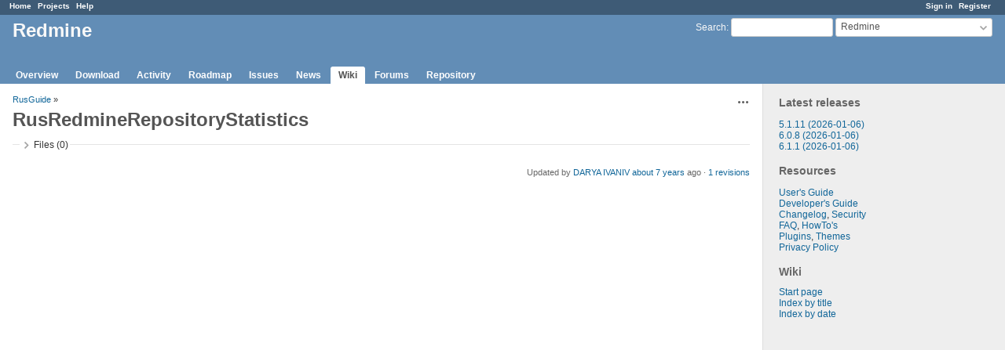

--- FILE ---
content_type: text/html; charset=utf-8
request_url: https://www.redmine.org/projects/redmine/wiki/RusRedmineRepositoryStatistics
body_size: 2874
content:
<!DOCTYPE html>
<html lang="en">
<head>
<meta charset="utf-8" />
<meta http-equiv="X-UA-Compatible" content="IE=edge"/>
<title>RusRedmineRepositoryStatistics - Redmine</title>
<meta name="viewport" content="width=device-width, initial-scale=1">
<meta name="description" content="Redmine" />
<meta name="keywords" content="issue,bug,tracker" />
<meta name="csrf-param" content="authenticity_token" />
<meta name="csrf-token" content="WaptE4qm06Z+Pq1Hd/eqYmBxCoLHf8ZvNZ6gjr+1lEuXBWhv5ZCilreSNzzbYTNqmH1kwKe4JM5CsLVWtCiN9Q==" />
<link rel='shortcut icon' href='/favicon.ico?1679302129' />
<link rel="stylesheet" media="all" href="/stylesheets/jquery/jquery-ui-1.13.2.css?1679302129" />
<link rel="stylesheet" media="all" href="/stylesheets/tribute-5.1.3.css?1679302129" />
<link rel="stylesheet" media="all" href="/stylesheets/application.css?1679302129" />
<link rel="stylesheet" media="all" href="/stylesheets/responsive.css?1679302129" />

<script src="/javascripts/jquery-3.6.1-ui-1.13.2-ujs-5.2.8.1.js?1679302129"></script>
<script src="/javascripts/jquery-migrate-3.3.2.min.js?1679302129"></script>
<script src="/javascripts/tribute-5.1.3.min.js?1679302129"></script>
<script src="/javascripts/tablesort-5.2.1.min.js?1679302129"></script>
<script src="/javascripts/tablesort-5.2.1.number.min.js?1679302129"></script>
<script src="/javascripts/application.js?1679302129"></script>
<script src="/javascripts/responsive.js?1679302129"></script>
<script>
//<![CDATA[
$(window).on('load', function(){ warnLeavingUnsaved('The current page contains unsaved text that will be lost if you leave this page.'); });
//]]>
</script>

<script>
//<![CDATA[
rm = window.rm || {};rm.AutoComplete = rm.AutoComplete || {};rm.AutoComplete.dataSources = '{"issues":"/issues/auto_complete?project_id=redmine\u0026q=","wiki_pages":"/wiki_pages/auto_complete?project_id=redmine\u0026q="}';
//]]>
</script>

<!-- page specific tags -->

</head>
<body class="project-redmine has-main-menu controller-wiki action-show avatars-on">

<div id="wrapper">

<div class="flyout-menu js-flyout-menu">

        <div class="flyout-menu__search">
            <form action="/projects/redmine/search" accept-charset="UTF-8" name="form-ae61b0ee" method="get"><input name="utf8" type="hidden" value="&#x2713;" />
            <input type="hidden" name="wiki_pages" value="1" />
            <label class="search-magnifier search-magnifier--flyout" for="flyout-search">&#9906;</label>
            <input type="text" name="q" id="flyout-search" class="small js-search-input" placeholder="Search" />
</form>        </div>


        <h3>Project</h3>
        <span class="js-project-menu"></span>

    <h3>General</h3>
    <span class="js-general-menu"></span>

    <span class="js-sidebar flyout-menu__sidebar"></span>

    <h3>Profile</h3>
    <span class="js-profile-menu"></span>

</div>

<div id="wrapper2">
<div id="wrapper3">
<div id="top-menu">
    <div id="account">
        <ul><li><a class="login" href="/login">Sign in</a></li><li><a class="register" href="/account/register">Register</a></li></ul>    </div>
    
    <ul><li><a class="home" href="/">Home</a></li><li><a class="projects" href="/projects">Projects</a></li><li><a class="help" href="https://www.redmine.org/guide">Help</a></li></ul></div>

<div id="header">

    <a href="#" class="mobile-toggle-button js-flyout-menu-toggle-button"></a>

    <div id="quick-search">
        <form action="/projects/redmine/search" accept-charset="UTF-8" name="form-f881b935" method="get"><input name="utf8" type="hidden" value="&#x2713;" />
        <input type="hidden" name="scope" value="subprojects" />
        <input type="hidden" name="wiki_pages" value="1" />
        <label for='q'>
          <a accesskey="4" href="/projects/redmine/search?scope=subprojects">Search</a>:
        </label>
        <input type="text" name="q" id="q" size="20" class="small" accesskey="f" data-auto-complete="true" />
</form>        <div id="project-jump" class="drdn"><span class="drdn-trigger">Redmine</span><div class="drdn-content"><div class="quick-search"><input type="text" name="q" id="projects-quick-search" value="" class="autocomplete" data-automcomplete-url="/projects/autocomplete.js?jump=wiki" autocomplete="off" /></div><div class="drdn-items projects selection"></div><div class="drdn-items all-projects selection"><a href="/projects?jump=wiki">All Projects</a></div></div></div>
    </div>

    <h1><span class="current-project">Redmine</span></h1>

    <div id="main-menu" class="tabs">
        <ul><li><a class="overview" href="/projects/redmine">Overview</a></li><li><a class="download" href="/projects/redmine/wiki/Download">Download</a></li><li><a class="activity" href="/projects/redmine/activity">Activity</a></li><li><a class="roadmap" href="/projects/redmine/roadmap">Roadmap</a></li><li><a class="issues" href="/projects/redmine/issues">Issues</a></li><li><a class="news" href="/projects/redmine/news">News</a></li><li><a class="wiki selected" href="/projects/redmine/wiki">Wiki</a></li><li><a class="boards" href="/projects/redmine/boards">Forums</a></li><li><a class="repository" href="/projects/redmine/repository">Repository</a></li></ul>
        <div class="tabs-buttons" style="display:none;">
            <button class="tab-left" onclick="moveTabLeft(this); return false;"></button>
            <button class="tab-right" onclick="moveTabRight(this); return false;"></button>
        </div>
    </div>
</div>

<div id="main" class="">
    <div id="sidebar">
          
  <div class="wiki">
    <a name="Latest-releases"></a>
<h3 >Latest releases<a href="#Latest-releases" class="wiki-anchor">&para;</a></h3>


	<p><a class="wiki-page" href="/projects/redmine/wiki/Download">5.1.11 (2026-01-06)</a><br /><a class="wiki-page" href="/projects/redmine/wiki/Download">6.0.8 (2026-01-06)</a><br /><a class="wiki-page" href="/projects/redmine/wiki/Download">6.1.1 (2026-01-06)</a></p>


	<a name="Resources"></a>
<h3 >Resources<a href="#Resources" class="wiki-anchor">&para;</a></h3>


	<p><a class="wiki-page" href="/projects/redmine/wiki/Guide">User's Guide</a><br /><a class="wiki-page" href="/projects/redmine/wiki/Developer_Guide">Developer's Guide</a><br /><a class="wiki-page" href="/projects/redmine/wiki/Changelog">Changelog</a>, <a class="wiki-page" href="/projects/redmine/wiki/Security_Advisories">Security</a><br /><a class="wiki-page" href="/projects/redmine/wiki/FAQ">FAQ</a>, <a class="wiki-page" href="/projects/redmine/wiki/HowTos">HowTo's</a><br /><a href="/plugins">Plugins</a>, <a class="wiki-page" href="/projects/redmine/wiki/Theme_List">Themes</a><br /><a class="wiki-page" href="/projects/redmine/wiki/PrivacyPolicy">Privacy Policy</a></p>
  </div>

<h3>Wiki</h3>
<ul>
  <li><a href="/">Start page</a></li>
  <li><a href="/projects/redmine/wiki/index">Index by title</a></li>
  <li><a href="/projects/redmine/wiki/date_index">Index by date</a></li>
</ul>



		<br />
		<script type="text/javascript"><!--
		google_ad_client = "pub-0447284344517370";
		google_alternate_color = "FFFFFF";
		google_ad_width = 160;
		google_ad_height = 600;
		google_ad_format = "160x600_as";
		google_ad_type = "text_image";
		google_ad_channel = "";
		google_color_border = "EEEEEE";
		google_color_bg = "FFFFFF";
		google_color_link = "484848";
		google_color_text = "484848";
		google_color_url = "2A5685";
		//-->
		</script>
		<script type="text/javascript"
		  src="//pagead2.googlesyndication.com/pagead/show_ads.js">
		</script>
                <br />

        
    </div>

    <div id="content">
        
        <div class="contextual">

  
  

  <span class="drdn"><span class="drdn-trigger"><span class="icon-only icon-actions" title="Actions">Actions</span></span><div class="drdn-content"><div class="drdn-items">
    <a class="icon icon-history" href="/projects/redmine/wiki/RusRedmineRepositoryStatistics/history">History</a>

      
      
      
      

</div></div></span></div>

<p class="breadcrumb"><a href="/projects/redmine/wiki/RusGuide">RusGuide</a> » </p>


<div class="wiki wiki-page">
  <a name="RusRedmineRepositoryStatistics"></a>
<h1 >RusRedmineRepositoryStatistics<a href="#RusRedmineRepositoryStatistics" class="wiki-anchor">&para;</a></h1>
</div>


<fieldset class="collapsible collapsed hide-when-print">
  <legend onclick="toggleFieldset(this);" class="icon icon-collapsed">Files (0)</legend>
  <div style="display: none;">

  

</div>
</fieldset>

<p class="wiki-update-info">
    Updated by <a class="user active" href="/users/371508">DARYA IVANIV</a> <a title="2018-11-16 23:42" href="/projects/redmine/activity?from=2018-11-16">about 7 years</a> ago
    · <a href="/projects/redmine/wiki/RusRedmineRepositoryStatistics/history">1 revisions</a>
</p>





        
        <div style="clear:both;"></div>
    </div>
</div>
<div id="footer">
    Powered by <a href="https://www.redmine.org/">Redmine</a> &copy; 2006-2023 Jean-Philippe Lang
</div>
</div>

<div id="ajax-indicator" style="display:none;"><span>Loading...</span></div>
<div id="ajax-modal" style="display:none;"></div>

</div>
</div>

</body>
</html>


--- FILE ---
content_type: text/html; charset=utf-8
request_url: https://www.google.com/recaptcha/api2/aframe
body_size: 267
content:
<!DOCTYPE HTML><html><head><meta http-equiv="content-type" content="text/html; charset=UTF-8"></head><body><script nonce="IwLVakcSjJvckAdkdyLjBQ">/** Anti-fraud and anti-abuse applications only. See google.com/recaptcha */ try{var clients={'sodar':'https://pagead2.googlesyndication.com/pagead/sodar?'};window.addEventListener("message",function(a){try{if(a.source===window.parent){var b=JSON.parse(a.data);var c=clients[b['id']];if(c){var d=document.createElement('img');d.src=c+b['params']+'&rc='+(localStorage.getItem("rc::a")?sessionStorage.getItem("rc::b"):"");window.document.body.appendChild(d);sessionStorage.setItem("rc::e",parseInt(sessionStorage.getItem("rc::e")||0)+1);localStorage.setItem("rc::h",'1768509190029');}}}catch(b){}});window.parent.postMessage("_grecaptcha_ready", "*");}catch(b){}</script></body></html>